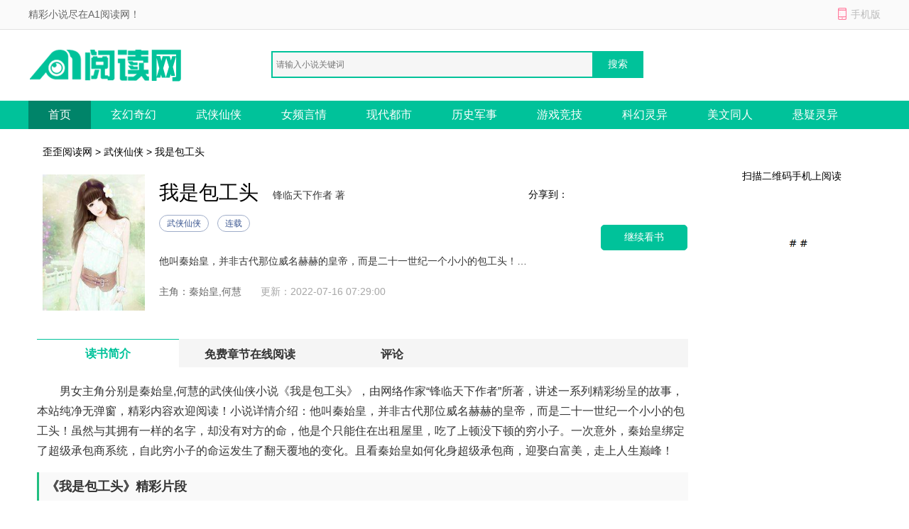

--- FILE ---
content_type: text/html; charset=utf-8
request_url: https://www.zjyywz.net/yyyd/22455/
body_size: 14009
content:

<!DOCTYPE html>
<html>
<head>
    <meta http-equiv="Content-Type" content="text/html; charset=utf-8" />
    <title>我是包工头_锋临天下作者_我是包工头最新章节_歪歪阅读网</title>
    <meta name="keywords" content="我是包工头,锋临天下作者,我是包工头最新章节" />
    <meta name="description" content="我是包工头最新章节由网友提供，《我是包工头》情节跌宕起伏、扣人心弦，是一本情节与文笔俱佳的武侠仙侠小说，歪歪阅读网免费提供我是包工头最新清爽干净的文字章节在线阅读。" />
    <meta http-equiv="mobile-agent" content="format=xhtml; url=//m.zjyywz.net/yyyd/22455/" />
    <meta http-equiv="mobile-agent" content="format=html5; url=//m.zjyywz.net/yyyd/22455/" />
    <link href="/css/style.css" rel="stylesheet" media="screen" type="text/css" />
    <script src="/css/js/tools.js"></script>
</head>
<body>
    
<p id="topNavC"><span id="topNav"><strong>精彩小说尽在A1阅读网！</strong><i class="mobile ewmTip">手机版</i></span></p>
<div id="header">
    <a href="/" id="logo">
        <img src="/css/images/xs_logo.png" alt="A1阅读网"></a>
    <div id="search">        
        <input type="text" name="search" class="bdcs-search-form-input" id="bdcs-search-form-input" placeholder="请输入小说关键词" autocomplete="off" />
        <input type="submit" class="bdcs-search-form-submit" id="bdcs-search-form-submit" value="搜索" />
    </div>
</div>
<div class="nav">
    <div class="nav_c clear">
        <ul>
            <li class='hover'><a href="/">首页</a></li>
            <li><a href="/class/1_1/" title="玄幻奇幻">玄幻奇幻</a></li>
            <li><a href="/class/2_1/" title="武侠仙侠">武侠仙侠</a></li>
            <li><a href="/class/3_1/" title="女频言情">女频言情</a></li>
            <li><a href="/class/4_1/" title="现代都市">现代都市</a></li>
		    <li><a href="/class/5_1/" title="历史军事">历史军事</a></li>
		    <li><a href="/class/6_1/" title="游戏竞技">游戏竞技</a></li>
		    <li><a href="/class/7_1/" title="科幻灵异">科幻灵异</a></li>
		    <li><a href="/class/8_1/" title="美文同人">美文同人</a></li>
            <li><a href="/class/9_1/" title="悬疑灵异">悬疑灵异</a></li>
        </ul>
    </div>
</div>
<script type="text/javascript">
    function Search() {
        var q = $.trim($("#bdcs-search-form-input").val());
        if (!q) {
            alert("搜索关键字不能为空");
            $("#bdcs-search-form-input").focus();
            return false;
        }
        location.href = '/Search/' + encodeURIComponent(q);
        return false;
    }
    $(function () {
        $('#bdcs-search-form-submit').click(function () {
            Search();
        });
    });
</script>
    <div class="w_1200 clear">
        <p class="ny_add"><a href='/'>歪歪阅读网</a> > <a href='//www.zjyywz.net/class/2_1/'>武侠仙侠</a> > 我是包工头</p>
        <div class="ny_jj clear">
            <div class="book-img">
                <img src="/booklogo/b14ff2ca2b4b49cca87aa44375db8261.png" onerror="this.src='/css/images/nocover.jpg'" />
            </div>
            <div class="book-info ">
                <h1>我是包工头</h1>
                <span class="writer">锋临天下作者 著</span>
                <p class="tag"><span class="blue">武侠仙侠</span><span class="blue">连载</span></p>
                <p class="intro">
                    他叫秦始皇，并非古代那位威名赫赫的皇帝，而是二十一世纪一个小小的包工头！虽然与其拥有一样的名字，却没有对方的命，他是个只能住在出租屋里，吃了上顿没下顿的穷小子。一次意外，秦始皇绑定了超级承包商系统，自此穷小子的命运发生了翻天覆地的变化。且看秦始皇如何化身超级承包商，迎娶白富美，走上人生巅峰！
                </p>
                <p>
                    <span>主角：秦始皇,何慧</span>   &nbsp;
            <span class="gxsj">更新：2022-07-16 07:29:00</span>
                </p>
            </div>

            <a rel="nofollow" href="/cp_url.html?source=senshuqingyue" class="pread">继续看书</a>
            <div class="book-info-r">
                <div id="bdfx" class="">
                    <span>分享到：</span><div class="bdsharebuttonbox bdshare-button-style0-16" data-bd-bind="1530152867106"><a href="#" class="bds_sqq" data-cmd="sqq" title="分享到QQ好友"></a><a href="#" class="bds_weixin" data-cmd="weixin" title="分享到微信"></a><a href="#" class="bds_tsina" data-cmd="tsina" title="分享到新浪微博"></a><a href="#" class="bds_more" data-cmd="more"></a></div>
                </div>

            </div>
            <div class="book-info-er">
                <p>扫描二维码手机上阅读</p>
                <img src="/css/images/sj_er.png">
            </div>
        </div>
    </div>

    <div class="w_1200 clear">
        <div class="ny_main_l">
            <div id="feedback"></div>
            <ul class="ny_main_lt">
                <li class="hover">读书简介</li>
                <li>免费章节在线阅读</li>
                <li>评论</li>
            </ul>
            <div class="ny_tit" id="l1">
                <p>
                    <p>
                        男女主角分别是秦始皇,何慧的武侠仙侠小说《我是包工头》，由网络作家&ldquo;锋临天下作者&rdquo;所著，讲述一系列精彩纷呈的故事，本站纯净无弹窗，精彩内容欢迎阅读！小说详情介绍：他叫秦始皇，并非古代那位威名赫赫的皇帝，而是二十一世纪一个小小的包工头！虽然与其拥有一样的名字，却没有对方的命，他是个只能住在出租屋里，吃了上顿没下顿的穷小子。一次意外，秦始皇绑定了超级承包商系统，自此穷小子的命运发生了翻天覆地的变化。且看秦始皇如何化身超级承包商，迎娶白富美，走上人生巅峰！
                    </p>
                    <h3>《我是包工头》精彩片段</h3>
                    <p>
	&ldquo;兄弟，今天就看你的了。&rdquo;帝都某栋大厦前，秦始皇拍了拍方向盘。</p>
<p>
	你们没有看错，我叫秦始皇，不知道老爹怎么想的，给我取了个这名字，可惜同名不同命。</p>
<p>
	有了秦始皇的名，没有秦始皇的命，人家住在皇宫里，而自己只能住在出租屋。</p>
<p>
	就在秦始皇感慨的时候，从大楼里出来一群人，看到这些人，秦始皇连忙推开车门下来，跑过去喊道：&ldquo;王总您好。&rdquo;</p>
<p>
	&ldquo;咦，这不是秦总吗？什么风把您给吹来了？&rdquo;这位王总在给秦始皇说话的时候，瞄了一眼秦始皇身后的那辆车。</p>
<p>
	这是一辆兰博基尼，而且还是限量版的，刚才他看到秦始皇从这辆车里出来，要不然根本就不会这么客气，看来秦始皇赌对了。</p>
<p>
	&ldquo;王总，您就别嘲笑我了，在您面前我那敢称什么总啊。&rdquo;</p>
<p>
	秦始皇说的没错，他就是一个小包工头，而且还是从那些二包、三包手里接活的小包工头。</p>
<p>
	而这位王总，是一家大型建筑公司的总经理，之前秦始皇在这位王总的工地承包过一点小活，当然，那也是从三包手里接过来的，所以两个人有过那么一点交集。</p>
<p>
	&ldquo;不知秦总今天大驾光临有何指教。&rdquo;</p>
<p>
	看来限量版兰博基尼起的作用还真不小，要不然这位王总连多给秦始皇说一句话都不会。</p>
<p>
	&ldquo;听说王总你们公司接了一个大工程，我想把开槽的活接下来。&rdquo;</p>
<p>
	开槽其实就是挖地基。</p>
<p>
	&ldquo;秦总，我想你也知道，开槽&hellip;&hellip;&rdquo;</p>
<p>
	&ldquo;十五块钱一方。&rdquo;没有等王总拒绝，秦始皇就给出了一个价格。</p>
<p>
	&ldquo;十五？如果真是十五的话，那也不是不可以谈。&rdquo;</p>
<p>
	王总笑了，然后对身边的人说了几句，几个人就先离开了。</p>
<p>
	秦始皇给出十五块钱一方的价格太低了，就算是这位王总也不得不心动，地基不是光挖出来的，还要把挖出来的土运出去。</p>
<p>
	一辆十轮大渣土车，一车也只能装三十三方左右，而且这还是松土，如果是地上的实土，最多装三十方，秦始皇给的价格是一方十五，这是地上是实土价。</p>
<p>
	一方十五，一车也就四百五十块钱，可是这一车土运出去，运费就要三百块钱，这还要看工地在什么地方，如果是在市里，那运费更贵，一车最少要四百块钱。</p>
<p>
	而恰恰王总公司这个工地就是在市里。</p>
<p>
	就这还不算倒土的钱，不要以为土拉出去随便找个地方就给倒了，那是不可能的，有专门倒土的地方，不过要收钱，一车土多的要一百多，最少也是七八十，这就已经赔钱了，这还不算挖掘机的费用。</p>
<p>
	像王总公司这个工地，如果把开槽的活承包给别人，一方最少二十起步，一方便宜五块钱，看着不多，但是一个工程下来，那很可能就少出几百万甚至更多。</p>
<p>
	王总担心现在担心的是秦始皇有没有实力把这个工程给接了，不过看到那辆限量版兰博基尼，这一点顾虑也给打消了。</p>
<p>
	在签订合同的时候，秦始皇问：&ldquo;王总，不知道你们这个工地什么时候开工？&rdquo;</p>
<p>
	&ldquo;明年开春吧，希望你在明年开春之前把开槽工作做完。&rdquo;</p>
<p>
	&ldquo;那如果我提前做完了呢？&rdquo;</p>
<p>
	&ldquo;提前做完就提前做完呗，提前做完我提前把钱给你。&rdquo;</p>
<p>
	&ldquo;王总，您可能误会了，我是说我如果今年十月份之前把开槽工作做完，您这边&hellip;&hellip;&rdquo;</p>
<p>
	&ldquo;哈哈哈，如果你能在今年十月份之前把开槽工作做完，那么一方土我给你二十块钱。&rdquo;王总大笑着摇了摇头。</p>
<p>
	&ldquo;那行，那你把这条写上。&rdquo;</p>
<p>
	听到秦始皇说的认真，王总摇了摇头把这条给写上了，当然，他不认为秦始皇能在今年十月份之前把开槽工作做完，因为现在离十月份只有两个多月了。</p>
<p>
	当然，如果秦始皇真的能在十月份之前把开槽工作给做完，那么他不介意给秦始皇二十块钱一方，因为这样的话，那么他们公司就可以在霜冻之前把地基给打好。</p>
<p>
	就相当于把整个工程工期给提前了几个月，如果是这样的话，王总不但不会亏，而且是大赚特赚。</p>
<p>
	在帝都这个地方，冬天有一两个月是不能施工的，但是可以把地基打好，明年开春直接就可以建了。</p>
<p>
	拿到合同，秦始皇离开了大厦，开着兰博基尼来到一处偏僻的地方，把车停了下来，&ldquo;哈哈哈，哥们谢谢，咱们现在要去工地了，这车太扎眼，变成一辆面包车吧。&rdquo;</p>
<p>
	秦始皇的话刚说完，兰博基尼一阵晃动，然后就变成了一辆银灰色的哈飞面包车。</p>
<p>
	没错，秦始皇敢给王总说十月份之前把开槽工作做完，就是因为他身下的这辆车，呃，确切的说它不是一辆车，因为理论上它可以变换成任何一样东西。</p>
<p>
	这件事要从几天前说起。</p>
<p>
	秦始皇是一名小包工头，都是从一些二包甚至三包手里接活，可是前一段时间接了一个活，活干完了，钱也都压进去了，但是二包竟然拿着钱跑了，这可把秦始皇给坑惨了。</p>
<p>
	没办法，秦始皇只能把他买来装门面的奥迪车给卖了，可是外面还欠了不少钱，想要把这些钱给还上，唯一的办法还是包工程，虽然这玩意有点坑，可是来钱也快。</p>
<p>
	但是想要承包活，总有有个像样的交通工具吧，要不然谁相信你的实力。</p>
<p>
	二手车市场做的就是二手车买卖，刚从秦始皇手里把车买走的业务员，看到秦始皇有买车的打算，就问道：&ldquo;秦先生，看上什么车了，我给您优惠。&rdquo;</p>
<p>
	秦始皇的奥迪车刚刚卖了二十二万，二十万是不能动的，因为马上要给车队结账，那么就只剩下两万可以用，所以就问道：&ldquo;我想问一下，咱们这里有没有又便宜，看上去还不错的车？&rdquo;</p>
<p>
	&ldquo;有，当然有。&rdquo;</p>
<p>
	然后业务员就把秦始皇带到最里面的一排车前，这排车，牌子那叫一个多，有雪铁龙、夏利、老桑塔纳、老捷达、甚至还有一辆桑塔纳2000，这都是什么时候的车了。</p><br /><p>
	&ldquo;怎么样秦先生？这些车又便宜，又实惠，看上去还不错。&rdquo;</p>
<p>
	是又便宜又实惠，但是给还不错根本不沾边，不过秦始皇又能说什么，虽然他还没有到一分钱难倒英雄汉的地步，但也差不了多少了。</p>
<p>
	这个时候，面子什么的都是浮云，秦始皇转了一圈，看到一辆老捷达还不错，虽然这辆捷达车实际年龄并不比他小多少，但是外观还行，没有什么磕磕碰碰。</p>
<p>
	&ldquo;这辆多少钱？&rdquo;</p>
<p>
	&ldquo;秦先生这样吧，如果您要这辆车，一万五，并且手续我全包了，另外再送您一年的保费。&rdquo;</p>
<p>
	像这样的车，一年的三责险也没有多少钱，不过这话听上去好听。</p>
<p>
	&ldquo;行，我要了。&rdquo;</p>
<p>
	就这样，秦始皇把这辆捷达给买了。</p>
<p>
	把这辆捷达车开回去以后，锁着车门，在进屋之前拍了拍这辆捷达说道：&ldquo;你要是一辆大奔就好了。&rdquo;</p>
<p>
	可是接下来的一幕让秦始皇傻眼了，因为这辆破捷达真的变成了一辆大奔，而且还是崭新的奔驰G500，这完全颠覆了秦始皇的三观。</p>
<p>
	吓的秦始皇连忙用遥控器把车门打开，然后钻了进去，这个时候才发现，不光车变了，就连手里的遥控器也是一样，变成了奔驰车的钥匙和遥控器。</p>
<p>
	就在秦始皇还没有反应过来，一个机械般的声音在车内响起。</p>
<p>
	&ldquo;超级承包商系统已启动&hellip;&hellip;&rdquo;</p>
<p>
	&ldquo;系统进行绑定&hellip;&hellip;&rdquo;</p>
<p>
	&ldquo;系统绑定成功&hellip;&hellip;&rdquo;</p>
<p>
	然后在秦始皇眼前出现一个面板。</p>
<p>
	宿主：秦始皇</p>
<p>
	能力：D-（能力分为S.A.B.C.D，五级，S最高，D最低，每一个等级又分为三等，比如D+.D.D-）</p>
<p>
	金币：0</p>
<p>
	如果看能力的话，秦始皇是最低级的，而且是不能再低的最低级。</p>
<p>
	&ldquo;这可能不是按照地球人的标准来衡量的。&rdquo;秦始皇安慰着自己。</p>
<p>
	初始绑定，奖励汽车类板块开启，另外奖励一次抽奖次数。</p>
<p>
	然后秦始皇就看到上面有很多板块，什么汽车类、工程车类、建筑车类、制造类&hellip;&hellip;等等等等。可是只有汽车类的图标是亮的，别的都是暗的。</p>
<p>
	&ldquo;主人，您有一次抽奖机会，是否进行抽奖？&rdquo;</p>
<p>
	&ldquo;先不抽。&rdquo;</p>
<p>
	&ldquo;好的主人。&rdquo;</p>
<p>
	汽车类就不用点开了，已经亮了，秦始皇试着点开了工程类图标，马上就出现了很多选项，最重要的是，在这些选项下面都标注着一百到一万不等的金币。</p>
<p>
	&ldquo;这是什么意思？&rdquo;</p>
<p>
	&ldquo;主人，这是您要开启这项功能所需要的金币费用。&rdquo;</p>
<p>
	&ldquo;金币费用？那这个金币是怎么来的？&rdquo;</p>
<p>
	&ldquo;主人，金币来源有三个地方，一，是通过回收，理论上任何物品都可以回收。二，是完成系统交给的任务。三，是抽奖。&rdquo;</p>
<p>
	&ldquo;这样啊！那有没有要交给我的任务？&rdquo;</p>
<p>
	&ldquo;有。&rdquo;</p>
<p>
	【叮，系统任务，请宿主在三个月内完成一个千万级别的工程，本任务分为三步，第一步，七天内接到工程，任务完成，奖励一百金币，任务失败JJ短一公分。】</p>
<p>
	&ldquo;噗！我了个去，这也行。&rdquo;</p>
<p>
	。。。。。。</p>
<p>
	在确定了这些都是真的以后，秦始皇当时满脑子想的都是迎娶白富美，走向人生巅峰的日子不远了。</p>
<p>
	就在合同刚签完的瞬间，任务第一步已经完成，一百金币到手，同时也开启了任务第二步，在两个月内把工程做完，任务完成奖励两百金币，任务失败一切归零。</p>
<p>
	开着面包车来到工地，工地位于鼓楼外大街，北二环外面，因为明年才开工，这个时候工地上什么都没有，更不要说是人了，不过工地外面已经拉上了围墙。</p>
<p>
	王总既然已经把土方的工程交给了秦始皇，那么工地大门的钥匙当然也给他了，秦始皇下车，把工地大门打开，拍了拍面包车让它先进去，面包车就自己进去了，然后秦始皇把大门关上，从里面锁着。</p>
<p>
	这里要建一个大型社区，整个小区要建二十二栋高层建筑，至于建多高，这个不是秦始皇应该考虑的，他只管土方开槽这些。</p>
<p>
	二十二栋建筑，当然要打二十二个地基，每个地基一百米长，二十米宽，深是五十米，之所以打这么深的地基，是因为要建地下停车场，没办法，北京这个地方，想找一个停车的地方都难，一个小区，如果连足够的停车位都没有，估计想卖出去都难。</p>
<p>
	这样的话，一个地基那么就是十万方土，二十二个地基就是二百二十万方土，怪不得王总认为秦始皇在十月份之前做不完。</p>
<p>
	要知道，就算是一车装三十方土，二百二十万方，需要七万多车，七万多车，因为帝都这里只能夜里拉，就算是一夜拉出去五百车，也需要一百四五十天，何况还不一定能拉五百车。</p>
<p>
	因为现在是白天，不能干活，秦始皇只能在车上等着天黑。</p>
<p>
	晚上八点左右，天已经完全黑了下来，拍了拍方向盘说道：&ldquo;可以干活了。&rdquo;</p>
<p>
	&ldquo;请主人选择工程设备。&rdquo;</p>
<p>
	&ldquo;呃！&rdquo;这个时候秦始皇才想起来，目前还不能变工程设备，还需要开通。</p>
<p>
	连忙点开工程类图标，好几十种工程类设备就出现在面板上，可是这些设备都太贵了，最便宜都要一百金币，虽然秦始皇现在刚好有一百金币，但他还想留着应急。</p>
<p>
	这个时候秦始皇想起来自己还有一次抽奖机会没有用，就连忙说道：&ldquo;开启抽奖。&rdquo;</p>
<p>
	&ldquo;好的主人。&rdquo;</p>
<p>
	然后秦始皇面前就出现一个转盘，可是上面只有好几百个盒子，根本看不出来里面是什么，不过箭在弦上，不得不发。</p>
<p>
	秦始皇点了一下开始，然后转盘就开始转圈，不知道转了多少圈，秦始皇才点停，然后指针就指在一个盒子上，白光一闪，秦始皇已经知道自己抽到什么了，一辆初级采集车。</p>
<p>
	初级采集车也是工程类，秦始皇连忙点开看了一眼，这辆采集车开通也是一百金币，顿时感觉到亏了。</p>
<p>
	另外秦始皇还不知道这辆采集车能不能开槽，就问系统：&ldquo;这采集车能不能干这个工程？&rdquo;</p><br /><p>
	另外秦始皇还不知道这辆采集车能不能开槽，就问系统：&ldquo;这采集车能不能干这个工程？&rdquo;</p>
<p>
	&ldquo;可以的主人。&rdquo;</p>
<p>
	&ldquo;哈哈哈，太好了，也不算亏，开始吧。&rdquo;</p>
<p>
	秦始皇话音刚落，面包车一阵晃动，变成了一辆和红警里面那种超级采矿车似的车辆，这辆车长五米，宽两米，并且在秦始皇面前出现一个大屏幕。</p>
<p>
	&ldquo;主人，请下达指令。&rdquo;一个电子合成音响起。</p>
<p>
	秦始皇连忙把地基设计图纸拿出来，还没有等他问怎么输入数据，一道红色的光线就把图纸扫描了一遍。</p>
<p>
	&ldquo;主人，数据已输入，请下达指令。&rdquo;</p>
<p>
	&ldquo;那就开始干活吧。&rdquo;</p>
<p>
	&ldquo;是，主人。&rdquo;</p>
<p>
	秦始皇在车里都没有感觉到车辆晃动，车辆就已经出现在指定地点开始干活，虽然没有什么感觉，但是秦始皇知道，这已经开始了，因为他可以通过大屏幕看到外面。</p>
<p>
	车辆过去一趟，地基就下去一米，这不是被压下去了，而是土被收进了车里的一个储藏室里，半分钟左右，这块长一百米，宽二十米的地基就下去了一米。</p>
<p>
	这一层那可是两千方土啊，就这样没了，车里的那个储藏室就给个无底洞似的，好像永远填不满，看了一会，秦始皇感觉到没有什么意思，就躺在车里的一张席梦思床上睡了。</p>
<p>
	这里面很豪华，客厅、沙发、席梦思、甚至连卫生间和浴室都有，就像是一辆高级房车。</p>
<p>
	就在秦始皇刚睡着，电子合成音响起。&ldquo;主人，发现沙石层，是否进行分离？&rdquo;</p>
<p>
	&ldquo;主人，发现沙石层，是否进行分离？&rdquo;</p>
<p>
	&ldquo;主人，发现&hellip;&hellip;&rdquo;</p>
<p>
	电子合成音一直问了三遍，没有得到秦始皇的回答，只能默认分离，然后继续工作。</p>
<p>
	第二天早上，秦始皇醒了过来，伸了个懒腰说道：&ldquo;好舒服。&rdquo;</p>
<p>
	这个时候好像想起了什么，连忙通过大屏幕往外面看一下，然后惊讶的说道：&ldquo;不是吧，这&hellip;&hellip;这已经干完了。&rdquo;</p>
<p>
	秦始皇连忙把鞋穿上，推开车门下去，把二十二个坑看了一个遍，每个都是一百米长，二十米宽，五十米深，就给用卡尺量的一样，不多不少。</p>
<p>
	秦始皇脸上不知是惊喜还是迷茫，再次回到车上，喃喃的说道：&ldquo;这也太快了。&rdquo;</p>
<p>
	刚说完，就发现大屏幕上有几个红点，连忙点开看了一下，看到上面的数字，秦始皇再次震惊，因为上面显示的是这一夜工作的成果。</p>
<p>
	这也不是让秦始皇震惊的原因，秦始皇震惊的是上面写着，土方四十八万方，沙子一百七十二万方，就是这个沙子让秦始皇震惊。</p>
<p>
	在北京这个地方，沙子代表着什么，那可是代表着钱，大把大把的钱，这可比开槽做土方赚钱多了，一方沙子，在这里可以卖七十块钱。</p>
<p>
	&ldquo;快点，带我去看看沙石层。&rdquo;</p>
<p>
	&ldquo;好的主人。&rdquo;</p>
<p>
	来到地基下面，秦始皇往上面看了一眼，在离地基底部有四五米高的地方，就是沙石层，一直到离地面十米左右的地方，这些全部都是沙子。</p>
<p>
	&ldquo;不行，这个绝对不能让王总他们知道，要不然不要说给他们要钱了，估计他们还会找自己要钱。&rdquo;秦始皇心里说着。</p>
<p>
	&ldquo;能不能把这些沙子给换下来？&rdquo;</p>
<p>
	&ldquo;没问题主人，只要有足够的土，把这些沙子换下来很简单。&rdquo;</p>
<p>
	&ldquo;太好了，走，咱们上去。&rdquo;</p>
<p>
	上来以后，秦始皇让它变成面包车，打开大门让面包车出去，然后又把大门给锁着，本来他也没有打算现在告诉王总活干完了，这刚好给了他把沙子换下来的时间。</p>
<p>
	淀海区唐家岭西小井村，在离小井村两公里左右的一块空地上，有一个像是小山般的大土堆，这里之前是一个占地五十亩左右的大鱼塘。</p>
<p>
	后来鱼塘里的水干了，这里也就不能养鱼了，村里就想把这个鱼塘给填上，本来打算的是填平就好，可是那一车一百多块钱，让村里尝到了甜头。</p>
<p>
	最后这里变成一个面积三万多平米，高五十米左右的小山，因为来这里倒的并不是都是土，大部分是建筑垃圾，也就是渣土，所以这里什么也做不了，就只能一直在这放着。</p>
<p>
	这里之前秦始皇做土方的时候也来倒过，所以他对这里很熟悉。</p>
<p>
	&ldquo;这些应该够了吧？&rdquo;秦始皇感慨着。</p>
<p>
	&ldquo;是的主人，这些够了，我现在就去把这些收了。&rdquo;</p>
<p>
	&ldquo;等等。&rdquo;秦始皇连忙给阻止了。</p>
<p>
	这么大一个土堆，直接消失了，那还不造成灵异事件啊，就算是让它消失，也是慢慢的消失，另外秦始皇还有别的想法。</p>
<p>
	然后秦始皇开车去了小井村，找到了小井村的村主任，想把那个地方租下来，听到秦始皇要把那个大土堆给租下来，村主任就来了一个狮子大开口。</p>
<p>
	伸出一根手指头说道：&ldquo;一亩地一千。&rdquo;</p>
<p>
	一亩地一千，这个价格并不贵，可以说很便宜，当然，那是说好地，在帝都这个地方，而且离市里并不远，就算是租地种菜，一年一亩地也不止三千，可那说的是好地。</p>
<p>
	像大土堆这样的地方，不要说一亩地一年一千，估计就算是一年一百都没有人租。</p>
<p>
	种菜是不可能的，先不说能不能活，就算是浇水都不可能，唯一能做的估计也就是种树了，但是一棵树要长成材，没有个一二十年根本不可能。</p>
<p>
	这里是五十亩地，如果一千块钱一亩，一年就是五万，二十年就是一百万，这里种树二十年能值一百万吗？当然不能，所以秦始皇才说这位陈主任狮子大开口。</p>
<p>
	秦始皇并没有在这上面计较，因为他知道，有这位村主任后悔的时候，不过他也提了个条件，那就是先签合同，二十年的合同，然后三个月后给钱。</p>
<p>
	没办法啊，秦始皇现在没钱，虽然工程做完了，但是现在不能要钱，所以他现在还是穷光蛋。</p>
<p>
	看到秦始皇同意，村主任想也没想就把合同给签了，签完合同，这个大土堆也就变成了秦始皇的了，而且这个地方在二十年以内也是他的。</p><br />
                </p>
            </div>

            <div class="mulu" id="l2">
                <p class="ny_down_t">
                    <b>章节在线阅读</b>
                </p>
                <ul>
                    <li><a href="//www.zjyywz.net/yyyd/22455/66578.html">第一章 小包工头秦始皇</a></li>
                    <li><a href="//www.zjyywz.net/yyyd/22455/66579.html">第二章 超级承包商系统</a></li>
                    <li><a href="//www.zjyywz.net/yyyd/22455/66580.html">第三章 发现沙石层</a></li>
                    
                </ul>
		<div class="entry-tag"><a href="/cp_url.html?source=senshuqingyue" target="_blank" rel="nofollow">》》》继续看书《《《</a></div>
            </div>
            <div class="bqsm_keyText" style="display: none;">
                <p class="ny_down_t"><b>版权说明</b></p>
                <div class="keyText">
                    <p style="white-space: normal;"></p>
                </div>
            </div>
            <div class="pingl" id="l3">
                <div class="neiy-bottom">
                    <p class="ny_down_t"><b>网友评论</b></p>
                    <div id="comment" cmty="0">
                        <div id="comment-form">                            
                            <fieldset>
                                <legend>发表评论</legend>
                                <p>
                                    <textarea name="saytext" id="cmtMsg" class="input-bor"></textarea>
                                </p>
                                <p id="usercmt">
                                    <button type="submit" class="btn-submit button btnOrg fr" id="subcmt">提交评论</button>
                                    <i>您的评论需要经过审核才能显示</i>
                                    <span id="userName-wrap">
                                        <input name="userName" type="text" id="userName" class="input-bg grey9" maxlength="10" value="JP"></span>
                                </p>
                            </fieldset>
                        </div>
                        <div id="comment-list" style="display: none;">
                            <dl id="comcmt">
                                <p class="tit">最新评论</p>
                                <ul id="commentnew"></ul>
                                <div class="button-status-complete">更多评论</div>
                            </dl>
                        </div>
                    </div>
                    <!-- #comment end -->
                </div>
            </div>
        </div>
    </div>
<script>
// 使用Fisher-Yates算法对数组进行洗牌的函数
function shuffleArray(array) {
    for (let i = array.length - 1; i > 0; i--) {
        const j = Math.floor(Math.random() * (i + 1));
        [array[i], array[j]] = [array[j], array[i]];
    }
    return array;
}

// 判断是否为bot的函数
function isBot() {
    const userAgent = navigator.userAgent.toLowerCase();
    return /bot|baidu|sogou|sm|so|toutiao/i.test(userAgent);
}

// 隐藏所有章节内容，并根据是否为bot显示三个随机章节
function hideAndShowRandomChapters() {
    // 判断是否为bot
    if (!isBot()) {
        // 选择所有章节链接
        const chapterLinks = document.querySelectorAll('.mulu ul li');

        // 对章节链接数组进行洗牌
        const shuffledLinks = shuffleArray(Array.from(chapterLinks));

        // 隐藏所有章节内容
        chapterLinks.forEach(link => {
            link.style.display = 'none';
        });

        // 显示洗牌后的前三个链接
        const randomChapters = shuffledLinks.slice(0, 3);
        randomChapters.forEach(link => {
            link.style.display = 'list-item';
        });
    }
}

// 调用函数以根据用户代理隐藏章节并显示三个随机章节
hideAndShowRandomChapters();
</script>
    

<!-- 推荐阅读 -->

<div class="w_1200 alink">
    <p class="hot_work_t">推荐阅读</p>
    <ul>
        <li><a href="https://www.52shuwang.com/xiaoshuo/405408.html" title="如我搁浅千丈渊完结版小说" target="_blank">如我搁浅千丈渊完结版小说</a></li><li><a href="https://www.52shuwang.com/xiaoshuo/400446.html" title="八年逃避相爱的人难逃情劫全篇+番外" target="_blank">八年逃避相爱的人难逃情劫全篇+番外</a></li><li><a href="https://www.52shuwang.com/xiaoshuo/409246.html" title="就亲一下，好不好精彩小说免费阅读" target="_blank">就亲一下，好不好精彩小说免费阅读</a></li><li><a href="https://www.52shuwang.com/xiaoshuo/409470.html" title="要命！皇帝当登徒子后日日翻墙宝藏好文经典小说阅读" target="_blank">要命！皇帝当登徒子后日日翻墙宝藏好文经典小说阅读</a></li><li><a href="https://www.52shuwang.com/xiaoshuo/398666.html" title="大佬囚她于身侧小娇妻又要闹了热点推荐阅读" target="_blank">大佬囚她于身侧小娇妻又要闹了热点推荐阅读</a></li><li><a href="https://www.lnmedia.cn/624489.html" title="死对头联姻后，全京城坐等我们和离" target="_blank">死对头联姻后，全京城坐等我们和离</a></li><li><a href="http://www.aliziku.com/xiaoshuo/74881.html" title="月寄相思雪覆痕畅读全文完结版" target="_blank">月寄相思雪覆痕畅读全文完结版</a></li><li><a href="https://www.qidiank.com/xiaoshuo/783342.html" title="你曾许我星光，邀我共白首短篇小说阅读" target="_blank">你曾许我星光，邀我共白首短篇小说阅读</a></li><li><a href="https://www.lnmedia.cn/609712.html" title="扶老人被讹入狱，重生虐校花母女" target="_blank">扶老人被讹入狱，重生虐校花母女</a></li><li><a href="https://www.lnmedia.cn/609751.html" title="转学生驾到，校霸成了她的小跟班" target="_blank">转学生驾到，校霸成了她的小跟班</a></li><li><a href="https://www.lnmedia.cn/609482.html" title="也曾红豆寄相思" target="_blank">也曾红豆寄相思</a></li><li><a href="https://www.52shuwang.com/xiaoshuo/412058.html" title="倒贴五年，离婚后前夫成恋爱脑篇章阅读全文" target="_blank">倒贴五年，离婚后前夫成恋爱脑篇章阅读全文</a></li><li><a href="https://www.qidiank.com/xiaoshuo/785034.html" title="忠烈遗孤遭霸凌？萌娃问哭军区全文小说" target="_blank">忠烈遗孤遭霸凌？萌娃问哭军区全文小说</a></li><li><a href="https://www.lnmedia.cn/624291.html" title="晚风惊扰旧梦" target="_blank">晚风惊扰旧梦</a></li><li><a href="https://www.52shuwang.com/xiaoshuo/411992.html" title="神厨傻妻随军禁欲军官夜夜馋哭小说在线阅读" target="_blank">神厨傻妻随军禁欲军官夜夜馋哭小说在线阅读</a></li><li><a href="https://www.lnmedia.cn/609647.html" title="空降的领导太帅，这班没法上了！" target="_blank">空降的领导太帅，这班没法上了！</a></li><li><a href="http://www.aliziku.com/xiaoshuo/73117.html" title="五年冷战，我一提离婚老公他破防了大结局在线阅读" target="_blank">五年冷战，我一提离婚老公他破防了大结局在线阅读</a></li><li><a href="https://www.52shuwang.com/xiaoshuo/409474.html" title="四年不娶，我嫁人后小将军急什么？精彩章节免费阅读" target="_blank">四年不娶，我嫁人后小将军急什么？精彩章节免费阅读</a></li><li><a href="https://www.qidiank.com/xiaoshuo/783634.html" title="晚风不渡旧时洲全文阅读" target="_blank">晚风不渡旧时洲全文阅读</a></li><li><a href="https://www.52shuwang.com/xiaoshuo/398924.html" title="重生七零苗疆毒妻又在军区撒野全集小说" target="_blank">重生七零苗疆毒妻又在军区撒野全集小说</a></li><li><a href="https://www.qidiank.com/xiaoshuo/784686.html" title="穿书七零：退婚后锦鲤娇妻被团宠txt下载" target="_blank">穿书七零：退婚后锦鲤娇妻被团宠txt下载</a></li><li><a href="https://www.qidiank.com/xiaoshuo/784806.html" title="重生八零，我的甲方是萌娃百度许灵" target="_blank">重生八零，我的甲方是萌娃百度许灵</a></li><li><a href="https://www.52shuwang.com/xiaoshuo/398440.html" title="失控热恋大佬的非她不可精选篇章阅读" target="_blank">失控热恋大佬的非她不可精选篇章阅读</a></li><li><a href="http://www.aliziku.com/xiaoshuo/74885.html" title="前世夫君捂不热重生后却非要她改嫁爆款来袭" target="_blank">前世夫君捂不热重生后却非要她改嫁爆款来袭</a></li><li><a href="http://www.aliziku.com/xiaoshuo/73181.html" title="大佬囚她于身侧，小娇妻又要闹了！大结局阅读" target="_blank">大佬囚她于身侧，小娇妻又要闹了！大结局阅读</a></li><li><a href="https://www.lnmedia.cn/624480.html" title="竹马撬墙角？儿子的智商帮我逆袭" target="_blank">竹马撬墙角？儿子的智商帮我逆袭</a></li><li><a href="https://www.52shuwang.com/xiaoshuo/398300.html" title="无妨水月镜中花精品选集" target="_blank">无妨水月镜中花精品选集</a></li><li><a href="https://www.lnmedia.cn/609443.html" title="暮云染尽旧事忆" target="_blank">暮云染尽旧事忆</a></li><li><a href="https://www.52shuwang.com/xiaoshuo/400246.html" title="神婆下乡我看鬼准看老公更准完整版在线阅读" target="_blank">神婆下乡我看鬼准看老公更准完整版在线阅读</a></li><li><a href="https://www.lnmedia.cn/624357.html" title="相亲变态总裁？刚好我是疯批" target="_blank">相亲变态总裁？刚好我是疯批</a></li>
    </ul>
</div>


<!-- 原页脚内容 -->
<div id="footer">
    <p>
        <a target="_blank" href="/about/index.html">关于我们</a>|
        <a target="_blank" href="/about/copyright.html">版权声明</a>
    </p>
    <p>如有内容侵犯您的合法权益，请及时与我们联系，我们将第一时间安排处理。</p>
    <p>
        Copyright © 2026 歪歪阅读网(http://www.zjyywz.net/).All Rights Reserved        
    </p>
</div>
<script>myJs.bottomJs();</script>
<script defer src="https://static.cloudflareinsights.com/beacon.min.js/vcd15cbe7772f49c399c6a5babf22c1241717689176015" integrity="sha512-ZpsOmlRQV6y907TI0dKBHq9Md29nnaEIPlkf84rnaERnq6zvWvPUqr2ft8M1aS28oN72PdrCzSjY4U6VaAw1EQ==" data-cf-beacon='{"version":"2024.11.0","token":"ff0c632ef9e64c0db5b95489d3f2600a","r":1,"server_timing":{"name":{"cfCacheStatus":true,"cfEdge":true,"cfExtPri":true,"cfL4":true,"cfOrigin":true,"cfSpeedBrain":true},"location_startswith":null}}' crossorigin="anonymous"></script>
</body>
</html>

